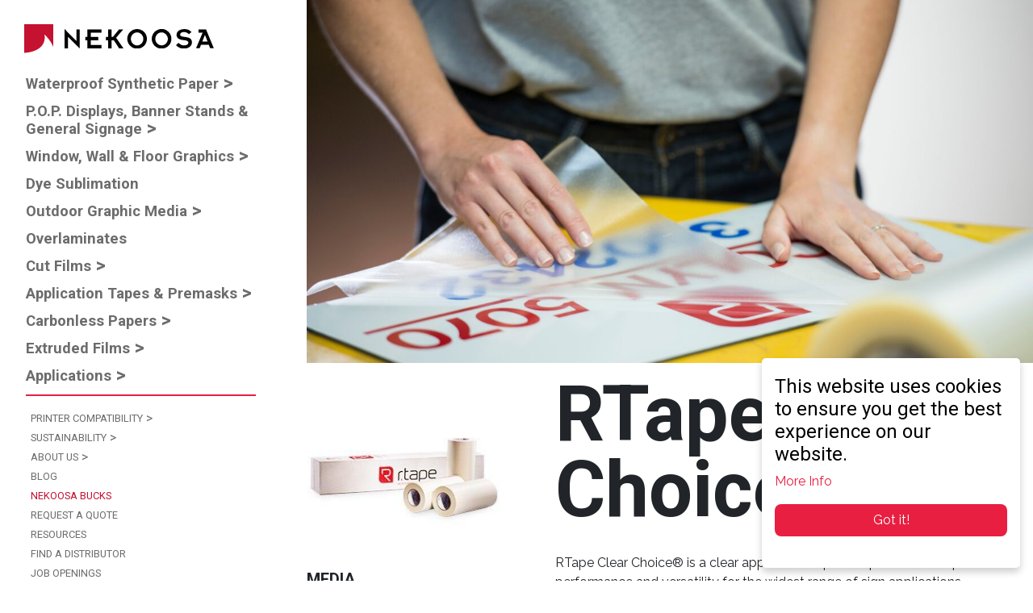

--- FILE ---
content_type: text/html; charset=UTF-8
request_url: https://nekoosa.com/products/clear-choice
body_size: 13488
content:
<!DOCTYPE html>
<html lang="en" dir="ltr" prefix="og: https://ogp.me/ns#">
  <head>
    <meta charset="utf-8" />
<meta name="description" content="The universal clear application tape for maximum versatility and precision in sign applications. Repositionable for easy handling and removal." />
<meta name="keywords" content="application, tape, clear, choice, sign, applications, versatile" />
<link rel="canonical" href="https://nekoosa.com/products/clear-choice" />
<meta property="og:image" content="https://nekoosa.com/sites/default/files/2020-03/ClearChoice_Image%281%29.jpeg" />
<meta name="Generator" content="Drupal 11 (https://www.drupal.org)" />
<meta name="MobileOptimized" content="width" />
<meta name="HandheldFriendly" content="true" />
<meta name="viewport" content="width=device-width, initial-scale=1, shrink-to-fit=no" />
<style>div#sliding-popup, div#sliding-popup .eu-cookie-withdraw-banner, .eu-cookie-withdraw-tab {background: #FFFFFF} div#sliding-popup.eu-cookie-withdraw-wrapper { background: transparent; } #sliding-popup h1, #sliding-popup h2, #sliding-popup h3, #sliding-popup p, #sliding-popup label, #sliding-popup div, .eu-cookie-compliance-more-button, .eu-cookie-compliance-secondary-button, .eu-cookie-withdraw-tab { color: #000000;} .eu-cookie-withdraw-tab { border-color: #000000;}</style>
<meta http-equiv="x-ua-compatible" content="ie=edge" />
<link rel="icon" href="/sites/default/files/favicon.ico" type="image/vnd.microsoft.icon" />

    <title>RTape Clear Choice® Clear Application Tape | Nekoosa</title>
    <link rel="stylesheet" media="all" href="/sites/default/files/css/css_plC7ULaKgxkrGCLHHrAewGFztSSDLLiKQ2NzWaMIfo4.css?delta=0&amp;language=en&amp;theme=nekoosa&amp;include=[base64]" />
<link rel="stylesheet" media="all" href="/sites/default/files/css/css_ROnaeb1pbi4ArglWkZTAwgvQGpExYR0KLZo_k_fWlR4.css?delta=1&amp;language=en&amp;theme=nekoosa&amp;include=[base64]" />
<link rel="stylesheet" media="all" href="//cdn.jsdelivr.net/npm/bootstrap@5.0.2/dist/css/bootstrap.min.css" />
<link rel="stylesheet" media="all" href="/sites/default/files/css/css_0ph0Li_fHUZNEKtGFuTowBDcUBPR1QZiqNfpWKQFcKI.css?delta=3&amp;language=en&amp;theme=nekoosa&amp;include=[base64]" />
<link rel="stylesheet" media="all" href="//fonts.googleapis.com/css?family=Raleway:400,700|Roboto:400,700&amp;display=swap" />

    <script type="application/json" data-drupal-selector="drupal-settings-json">{"path":{"baseUrl":"\/","pathPrefix":"","currentPath":"node\/44","currentPathIsAdmin":false,"isFront":false,"currentLanguage":"en"},"pluralDelimiter":"\u0003","suppressDeprecationErrors":true,"gtag":{"tagId":"","consentMode":false,"otherIds":[],"events":[],"additionalConfigInfo":[]},"ajaxPageState":{"libraries":"[base64]","theme":"nekoosa","theme_token":null},"ajaxTrustedUrl":{"\/search\/content":true},"gtm":{"tagId":null,"settings":{"data_layer":"dataLayer","include_environment":false},"tagIds":["GTM-MVPWBWS"]},"data":{"extlink":{"extTarget":true,"extTargetAppendNewWindowDisplay":true,"extTargetAppendNewWindowLabel":"(opens in a new window)","extTargetNoOverride":true,"extNofollow":true,"extTitleNoOverride":false,"extNoreferrer":false,"extFollowNoOverride":false,"extClass":"0","extLabel":"(link is external)","extImgClass":false,"extSubdomains":true,"extExclude":"","extInclude":"","extCssExclude":"","extCssInclude":"","extCssExplicit":"","extAlert":false,"extAlertText":"This link will take you to an external web site. We are not responsible for their content.","extHideIcons":false,"mailtoClass":"0","telClass":"","mailtoLabel":"(link sends email)","telLabel":"(link is a phone number)","extUseFontAwesome":false,"extIconPlacement":"append","extPreventOrphan":false,"extFaLinkClasses":"fa fa-external-link","extFaMailtoClasses":"fa fa-envelope-o","extAdditionalLinkClasses":"","extAdditionalMailtoClasses":"","extAdditionalTelClasses":"","extFaTelClasses":"fa fa-phone","allowedDomains":[],"extExcludeNoreferrer":""}},"eu_cookie_compliance":{"cookie_policy_version":"1.0.0","popup_enabled":true,"popup_agreed_enabled":false,"popup_hide_agreed":false,"popup_clicking_confirmation":false,"popup_scrolling_confirmation":false,"popup_html_info":"\u003Cdiv aria-labelledby=\u0022popup-text\u0022  class=\u0022eu-cookie-compliance-banner eu-cookie-compliance-banner-info eu-cookie-compliance-banner--opt-in\u0022\u003E\n  \u003Cdiv class=\u0022popup-content info eu-cookie-compliance-content\u0022\u003E\n        \u003Cdiv id=\u0022popup-text\u0022 class=\u0022eu-cookie-compliance-message\u0022 role=\u0022document\u0022\u003E\n      \u003Ch4\u003EThis website uses cookies to ensure you get the best experience on our website.\u0026nbsp;\u003C\/h4\u003E\u003Cp\u003E\u003Ca href=\u0022https:\/\/nekoosa.com\/privacy-statement\u0022\u003EMore Info\u003C\/a\u003E\u003C\/p\u003E\n          \u003C\/div\u003E\n\n    \n    \u003Cdiv id=\u0022popup-buttons\u0022 class=\u0022eu-cookie-compliance-buttons\u0022\u003E\n            \u003Cbutton type=\u0022button\u0022 class=\u0022agree-button eu-cookie-compliance-secondary-button button button--small\u0022\u003EGot it!\u003C\/button\u003E\n              \u003Cbutton type=\u0022button\u0022 class=\u0022decline-button eu-cookie-compliance-default-button button button--small button--primary\u0022\u003ENo, thanks\u003C\/button\u003E\n          \u003C\/div\u003E\n  \u003C\/div\u003E\n\u003C\/div\u003E","use_mobile_message":false,"mobile_popup_html_info":"\u003Cdiv aria-labelledby=\u0022popup-text\u0022  class=\u0022eu-cookie-compliance-banner eu-cookie-compliance-banner-info eu-cookie-compliance-banner--opt-in\u0022\u003E\n  \u003Cdiv class=\u0022popup-content info eu-cookie-compliance-content\u0022\u003E\n        \u003Cdiv id=\u0022popup-text\u0022 class=\u0022eu-cookie-compliance-message\u0022 role=\u0022document\u0022\u003E\n      \n          \u003C\/div\u003E\n\n    \n    \u003Cdiv id=\u0022popup-buttons\u0022 class=\u0022eu-cookie-compliance-buttons\u0022\u003E\n            \u003Cbutton type=\u0022button\u0022 class=\u0022agree-button eu-cookie-compliance-secondary-button button button--small\u0022\u003EGot it!\u003C\/button\u003E\n              \u003Cbutton type=\u0022button\u0022 class=\u0022decline-button eu-cookie-compliance-default-button button button--small button--primary\u0022\u003ENo, thanks\u003C\/button\u003E\n          \u003C\/div\u003E\n  \u003C\/div\u003E\n\u003C\/div\u003E","mobile_breakpoint":768,"popup_html_agreed":false,"popup_use_bare_css":false,"popup_height":"auto","popup_width":"320","popup_delay":1000,"popup_link":"\/privacy-statement","popup_link_new_window":true,"popup_position":false,"fixed_top_position":true,"popup_language":"en","store_consent":false,"better_support_for_screen_readers":false,"cookie_name":"","reload_page":false,"domain":"","domain_all_sites":false,"popup_eu_only":false,"popup_eu_only_js":false,"cookie_lifetime":100,"cookie_session":0,"set_cookie_session_zero_on_disagree":0,"disagree_do_not_show_popup":false,"method":"opt_in","automatic_cookies_removal":true,"allowed_cookies":"","withdraw_markup":"\u003Cbutton type=\u0022button\u0022 class=\u0022eu-cookie-withdraw-tab\u0022\u003EPrivacy settings\u003C\/button\u003E\n\u003Cdiv aria-labelledby=\u0022popup-text\u0022 class=\u0022eu-cookie-withdraw-banner\u0022\u003E\n  \u003Cdiv class=\u0022popup-content info eu-cookie-compliance-content\u0022\u003E\n    \u003Cdiv id=\u0022popup-text\u0022 class=\u0022eu-cookie-compliance-message\u0022 role=\u0022document\u0022\u003E\n      \u003Ch2\u003EWe use cookies on this site to enhance your user experience\u003C\/h2\u003E\u003Cp\u003EYou have given your consent for us to set cookies.\u003C\/p\u003E\n    \u003C\/div\u003E\n    \u003Cdiv id=\u0022popup-buttons\u0022 class=\u0022eu-cookie-compliance-buttons\u0022\u003E\n      \u003Cbutton type=\u0022button\u0022 class=\u0022eu-cookie-withdraw-button  button button--small button--primary\u0022\u003EWithdraw consent\u003C\/button\u003E\n    \u003C\/div\u003E\n  \u003C\/div\u003E\n\u003C\/div\u003E","withdraw_enabled":false,"reload_options":0,"reload_routes_list":"","withdraw_button_on_info_popup":false,"cookie_categories":[],"cookie_categories_details":[],"enable_save_preferences_button":true,"cookie_value_disagreed":"0","cookie_value_agreed_show_thank_you":"1","cookie_value_agreed":"2","containing_element":"body","settings_tab_enabled":false,"olivero_primary_button_classes":" button button--small button--primary","olivero_secondary_button_classes":" button button--small","close_button_action":"close_banner","open_by_default":true,"modules_allow_popup":true,"hide_the_banner":false,"geoip_match":true,"unverified_scripts":[]},"user":{"uid":0,"permissionsHash":"73748447016c6cef904597871b91a62f954922fa1e3123452e57932a77cacc8e"}}</script>
<script src="/sites/default/files/js/js_DTb6XCJXEVmm3Pj_bA07h3iB4J58X74CGcrj9XvtwnI.js?scope=header&amp;delta=0&amp;language=en&amp;theme=nekoosa&amp;include=eJxtjEEOgCAMBD-E8iRSoWkqhRKBBH8vBw9qvOxk5rDYnVeNjBOpCEP2aPEnGhxNOEcbjl5A1lsNqZKga0CW5nx9hR3GOyaTMapWsCQc8GG6gSy1nfOYLhUbO5U"></script>
<script src="/modules/contrib/google_tag/js/gtag.js?t9l1ns"></script>
<script src="/modules/contrib/google_tag/js/gtm.js?t9l1ns"></script>

  </head>
  <body class="layout-no-sidebars page-node-44 path-node node--type-product">
    <a href="#main-content" class="visually-hidden focusable skip-link">
      Skip to main content
    </a>
    <noscript><iframe src="https://www.googletagmanager.com/ns.html?id=GTM-MVPWBWS"
                  height="0" width="0" style="display:none;visibility:hidden"></iframe></noscript>

      <div class="dialog-off-canvas-main-canvas" data-off-canvas-main-canvas>
    
<div class="grid_wrapper">
    <div class="nekoosa_nav_wrapper">
        <div class="nav_desktop_logo">
        <a href="/" target="_self">
            <img class="nekoosa_icon" src="/themes/custom/nekoosa/images/nekoosaicon.svg" alt="Nekoosa Logo"/>
            <img class="nekoosa_logo"
                 src="/themes/custom/nekoosa/images/nekoosa.svg" alt="Nekoosa"/>
        </a>
        </div>
        <div class="navbar navbar-dark bg-transparent navbar-expand-lg" id="navbar-main">
            
                            <div class="mobile_nav_top">
                    <button class="navbar-toggler custom-toggler " type="button" data-bs-toggle="collapse"
                            data-bs-target="#CollapsingNavbar" aria-controls="CollapsingNavbar" aria-expanded="false"
                            aria-label="Toggle navigation"><span class="navbar-toggler-icon"></span>
                    </button>
                    <div class="d-inline-block d-lg-none">
                        <a href="/" target="_self">
                            <img class="nekoosa_icon" src="/themes/custom/nekoosa/images/nekoosaicon.svg" alt="Nekoosa Logo"/>
                            <img class="nekoosa_logo_navbar" src="/themes/custom/nekoosa/images/nekoosa.svg" alt="Nekoosa"/>
                        </a>
                    </div>
                </div>
                <div class="collapse navbar-collapse" id="CollapsingNavbar">
                      <div class="nav-top-closer d-lg-none"><span class="nav-top-closer_close">X</span><img class="nekoosa_icon" src="/themes/custom/nekoosa/images/nekoosaicon-white.svg" alt="Nekoosa Logo"/><img class="nekoosa_logo_navbar" src="/themes/custom/nekoosa/images/nekoosa-white.svg" /></div>
<nav role="navigation" aria-labelledby="block-nekoosa-main-menu-menu" id="block-nekoosa-main-menu" class="block block-menu navigation menu--main">
            
  <h2 class="sr-only" id="block-nekoosa-main-menu-menu">Main navigation</h2>
  
        
              <ul id="block-nekoosa-main-menu" class="clearfix nav navbar-nav">
                            
      <li class="nav-item menu-item--expanded dropright">
        
                            <button title="Waterproof Synthetic Paper" class="nav-link dropdown-toggle primaryItem" data-bs-toggle="dropdown" data-parent="Waterproof|Synthetic|Paper" aria-expanded="false" aria-haspopup="true" type="button">Waterproof Synthetic Paper</button>
                        <ul class="dropdown-menu">
        <li class="desktop-dropdown-logo">
          <a class="desktop-dropdown-logo__link" href="/" target="_self">
            <img class="nekoosa_icon" src="/themes/custom/nekoosa/images/nekoosaicon.svg" alt="Nekoosa Logo"/>
            <img class="nekoosa_logo_navbar" src="/themes/custom/nekoosa/images/nekoosa.svg" alt="Nekoosa"/>
          </a>
          <div class="desktop-dropdown-toggle"><button class="close-dropdown" aria-label="Close"><span class="fas fa-times"></span></button></div>
        </li>
                  <li class="nav-parent-item" >Waterproof Synthetic Paper</li>
                                    
      <li class="dropdown-item">
        
                            <a href="/applications/waterproof-paper" data-parent="Waterproof|Synthetic|Paper" data-drupal-link-system-path="node/2237">View All</a>
              </li>
                      
      <li class="dropdown-item">
        
                            <a href="/products/synaps-om" title="SYNAPS OM" data-parent="Waterproof|Synthetic|Paper" data-drupal-link-system-path="node/47">SYNAPS OM</a>
              </li>
                      
      <li class="dropdown-item">
        
                            <a href="https://nekoosa.com/products/synaps-om-wide-format" data-parent="Waterproof|Synthetic|Paper">SYNAPS OM Wide Format</a>
              </li>
                      
      <li class="dropdown-item">
        
                            <a href="/products/synaps-xm" data-parent="Waterproof|Synthetic|Paper" data-drupal-link-system-path="node/18">SYNAPS XM</a>
              </li>
                      
      <li class="dropdown-item">
        
                            <a href="/products/pp-synthetic" data-parent="Waterproof|Synthetic|Paper" data-drupal-link-system-path="node/2208">PP Synthetic</a>
              </li>
              </ul>
  
              </li>
                      
      <li class="nav-item menu-item--expanded dropright">
        
                            <button title="P.O.P. Displays, Banner Stands &amp; General Signage" class="nav-link dropdown-toggle primaryItem" data-bs-toggle="dropdown" data-parent="P.O.P.|Displays,|Banner|Stands|&amp;|General|Signage" aria-expanded="false" aria-haspopup="true" type="button">P.O.P. Displays, Banner Stands &amp; General Signage</button>
                        <ul class="dropdown-menu">
        <li class="desktop-dropdown-logo">
          <a class="desktop-dropdown-logo__link" href="/" target="_self">
            <img class="nekoosa_icon" src="/themes/custom/nekoosa/images/nekoosaicon.svg" alt="Nekoosa Logo"/>
            <img class="nekoosa_logo_navbar" src="/themes/custom/nekoosa/images/nekoosa.svg" alt="Nekoosa"/>
          </a>
          <div class="desktop-dropdown-toggle"><button class="close-dropdown" aria-label="Close"><span class="fas fa-times"></span></button></div>
        </li>
                  <li class="nav-parent-item" >P.O.P. Displays, Banner Stands &amp; General Signage</li>
                                    
      <li class="dropdown-item">
        
                            <a href="/products/synaps-om" title="SYNAPS OM" data-parent="P.O.P.|Displays,|Banner|Stands|&amp;|General|Signage" data-drupal-link-system-path="node/47">SYNAPS OM</a>
              </li>
                      
      <li class="dropdown-item">
        
                            <a href="/products/clingz" title="ClingZ" data-parent="P.O.P.|Displays,|Banner|Stands|&amp;|General|Signage" data-drupal-link-system-path="node/53">ClingZ®</a>
              </li>
                      
      <li class="dropdown-item">
        
                            <a href="/products/trifecta" title="Trifecta®" data-parent="P.O.P.|Displays,|Banner|Stands|&amp;|General|Signage" data-drupal-link-system-path="node/1973">Trifecta®</a>
              </li>
                      
      <li class="dropdown-item">
        
                            <a href="/products/vinylefx" title="VinylEfx®" data-parent="P.O.P.|Displays,|Banner|Stands|&amp;|General|Signage" data-drupal-link-system-path="node/22">VinylEfx®</a>
              </li>
                      
      <li class="dropdown-item">
        
                            <a href="/products/premium-vinyl" title="Premium Vinyl" data-parent="P.O.P.|Displays,|Banner|Stands|&amp;|General|Signage" data-drupal-link-system-path="node/72">Premium Vinyl</a>
              </li>
                      
      <li class="dropdown-item">
        
                            <a href="/products/classic-vinyl" title="Classic Vinyl" data-parent="P.O.P.|Displays,|Banner|Stands|&amp;|General|Signage" data-drupal-link-system-path="node/71">Classic Vinyl</a>
              </li>
                      
      <li class="dropdown-item">
        
                            <a href="/products/polyefx" title="PolyEfx" data-parent="P.O.P.|Displays,|Banner|Stands|&amp;|General|Signage" data-drupal-link-system-path="node/2157">PolyEfx®</a>
              </li>
                      
      <li class="dropdown-item">
        
                            <a href="/products/nekoosa-cv300-series" title="Nekoosa CV300 Series™" data-parent="P.O.P.|Displays,|Banner|Stands|&amp;|General|Signage" data-drupal-link-system-path="node/48">Nekoosa CV300 Series®</a>
              </li>
              </ul>
  
              </li>
                      
      <li class="nav-item menu-item--expanded dropright">
        
                            <button title="Window, Wall &amp; Floor Graphics" class="nav-link dropdown-toggle primaryItem" data-bs-toggle="dropdown" data-parent="Window,|Wall|&amp;|Floor|Graphics" aria-expanded="false" aria-haspopup="true" type="button">Window, Wall &amp; Floor Graphics</button>
                        <ul class="dropdown-menu">
        <li class="desktop-dropdown-logo">
          <a class="desktop-dropdown-logo__link" href="/" target="_self">
            <img class="nekoosa_icon" src="/themes/custom/nekoosa/images/nekoosaicon.svg" alt="Nekoosa Logo"/>
            <img class="nekoosa_logo_navbar" src="/themes/custom/nekoosa/images/nekoosa.svg" alt="Nekoosa"/>
          </a>
          <div class="desktop-dropdown-toggle"><button class="close-dropdown" aria-label="Close"><span class="fas fa-times"></span></button></div>
        </li>
                  <li class="nav-parent-item" >Window, Wall &amp; Floor Graphics</li>
                                    
      <li class="dropdown-item">
        
                            <a href="/product-type/wide-grand-format-rolls" title="Wide Format" data-parent="Window,|Wall|&amp;|Floor|Graphics" data-drupal-link-system-path="node/2220">View All</a>
              </li>
                      
      <li class="dropdown-item">
        
                            <a href="/products/clingz" title="ClingZ" data-parent="Window,|Wall|&amp;|Floor|Graphics" data-drupal-link-system-path="node/53">ClingZ®</a>
              </li>
                      
      <li class="dropdown-item">
        
                            <a href="/products/ztac" title="Ztac" data-parent="Window,|Wall|&amp;|Floor|Graphics" data-drupal-link-system-path="node/52">Ztac™️</a>
              </li>
                      
      <li class="dropdown-item">
        
                            <a href="/products/sign-ad" title="Sign-Ad" data-parent="Window,|Wall|&amp;|Floor|Graphics" data-drupal-link-system-path="node/19">Sign-Ad®</a>
              </li>
                      
      <li class="dropdown-item">
        
                            <a href="/products/hi-stat" title="Hi-Stat" data-parent="Window,|Wall|&amp;|Floor|Graphics" data-drupal-link-system-path="node/20">Hi-Stat®</a>
              </li>
                      
      <li class="dropdown-item">
        
                            <a href="/products/trifecta" title="Trifecta" data-parent="Window,|Wall|&amp;|Floor|Graphics" data-drupal-link-system-path="node/1973">Trifecta®</a>
              </li>
                      
      <li class="dropdown-item">
        
                            <a href="/products/vinylefx" title="VinylEfx" data-parent="Window,|Wall|&amp;|Floor|Graphics" data-drupal-link-system-path="node/22">VinylEfx®</a>
              </li>
                      
      <li class="dropdown-item">
        
                            <a href="/products/nekoosa-cv300-series" title="Nekoosa CV300 Series™" data-parent="Window,|Wall|&amp;|Floor|Graphics" data-drupal-link-system-path="node/48">Nekoosa CV300 Series®</a>
              </li>
                      
      <li class="dropdown-item">
        
                            <a href="/products/overlaminate-films" title="Overlaminates" data-parent="Window,|Wall|&amp;|Floor|Graphics" data-drupal-link-system-path="node/28">Overlaminates</a>
              </li>
                      
      <li class="dropdown-item">
        
                            <a href="/products/mounting-films" title="Mounting Films" data-parent="Window,|Wall|&amp;|Floor|Graphics" data-drupal-link-system-path="node/26">Mounting Films</a>
              </li>
                      
      <li class="dropdown-item">
        
                            <a href="/products/barrier-film" title="Barrier Film" data-parent="Window,|Wall|&amp;|Floor|Graphics" data-drupal-link-system-path="node/27">Barrier Film</a>
              </li>
                      
      <li class="dropdown-item">
        
                            <a href="/products/wall-graphics" title="Wall Graphics" data-parent="Window,|Wall|&amp;|Floor|Graphics" data-drupal-link-system-path="node/21">Wall Graphics®</a>
              </li>
                      
      <li class="dropdown-item">
        
                            <a href="/products/walk-on-graphics" title="Walk-On Graphics" data-parent="Window,|Wall|&amp;|Floor|Graphics" data-drupal-link-system-path="node/49">Walk-On Graphics®</a>
              </li>
              </ul>
  
              </li>
                      
      <li class="nav-item">
        
                            <a href="/products/nekoosa-dye-sublimation-transfer-paper" title="Dye Sublimation" class="nav-link primaryItem" data-parent="Dye|Sublimation" data-drupal-link-system-path="node/2182">Dye Sublimation</a>
              </li>
                      
      <li class="nav-item menu-item--expanded dropright">
        
                            <button title="Outdoor Graphic Media" class="nav-link dropdown-toggle primaryItem" data-bs-toggle="dropdown" data-parent="Outdoor|Graphic|Media" aria-expanded="false" aria-haspopup="true" type="button">Outdoor Graphic Media</button>
                        <ul class="dropdown-menu">
        <li class="desktop-dropdown-logo">
          <a class="desktop-dropdown-logo__link" href="/" target="_self">
            <img class="nekoosa_icon" src="/themes/custom/nekoosa/images/nekoosaicon.svg" alt="Nekoosa Logo"/>
            <img class="nekoosa_logo_navbar" src="/themes/custom/nekoosa/images/nekoosa.svg" alt="Nekoosa"/>
          </a>
          <div class="desktop-dropdown-toggle"><button class="close-dropdown" aria-label="Close"><span class="fas fa-times"></span></button></div>
        </li>
                  <li class="nav-parent-item" >Outdoor Graphic Media</li>
                                    
      <li class="dropdown-item">
        
                            <a href="/applications/outdoor-graphic-media" data-parent="Outdoor|Graphic|Media" data-drupal-link-system-path="node/2196">View All</a>
              </li>
                      
      <li class="dropdown-item">
        
                            <a href="/products/nextbond" title="NextBond®" data-parent="Outdoor|Graphic|Media" data-drupal-link-system-path="node/2214">NextBond® Durable Print Media</a>
              </li>
                      
      <li class="dropdown-item">
        
                            <a href="/products/synaps-om" title="SYNAPS OM" data-parent="Outdoor|Graphic|Media" data-drupal-link-system-path="node/47">SYNAPS OM</a>
              </li>
                      
      <li class="dropdown-item">
        
                            <a href="/products/synaps-xm" title="SYNAPS XM" data-parent="Outdoor|Graphic|Media" data-drupal-link-system-path="node/18">SYNAPS XM</a>
              </li>
                      
      <li class="dropdown-item">
        
                            <a href="/products/vinylefx" title="VinylEfx®" data-parent="Outdoor|Graphic|Media" data-drupal-link-system-path="node/22">VinylEfx®</a>
              </li>
                      
      <li class="dropdown-item">
        
                            <a href="/products/nekoosa-cv300-series" title="Nekoosa CV300 Series™" data-parent="Outdoor|Graphic|Media" data-drupal-link-system-path="node/48">Nekoosa CV300 Series®</a>
              </li>
              </ul>
  
              </li>
                      
      <li class="nav-item">
        
                            <a href="/products/overlaminate-films" title="Overlaminates" class="nav-link primaryItem" data-parent="Overlaminates" data-drupal-link-system-path="node/28">Overlaminates</a>
              </li>
                      
      <li class="nav-item menu-item--expanded dropright">
        
                            <button title="Cut Films" class="nav-link dropdown-toggle primaryItem" data-bs-toggle="dropdown" data-parent="Cut|Films" aria-expanded="false" aria-haspopup="true" type="button">Cut Films</button>
                        <ul class="dropdown-menu">
        <li class="desktop-dropdown-logo">
          <a class="desktop-dropdown-logo__link" href="/" target="_self">
            <img class="nekoosa_icon" src="/themes/custom/nekoosa/images/nekoosaicon.svg" alt="Nekoosa Logo"/>
            <img class="nekoosa_logo_navbar" src="/themes/custom/nekoosa/images/nekoosa.svg" alt="Nekoosa"/>
          </a>
          <div class="desktop-dropdown-toggle"><button class="close-dropdown" aria-label="Close"><span class="fas fa-times"></span></button></div>
        </li>
                  <li class="nav-parent-item" >Cut Films</li>
                                    
      <li class="dropdown-item">
        
                            <a href="/product-type/cut-films" title="Cut Films Overview" data-parent="Cut|Films" data-drupal-link-system-path="node/2219">View All</a>
              </li>
                      
      <li class="dropdown-item">
        
                            <a href="/products/vinylefx" title="VinylEfx®" data-parent="Cut|Films" data-drupal-link-system-path="node/22">VinylEfx®</a>
              </li>
                      
      <li class="dropdown-item">
        
                            <a href="/products/nekoosa-cv300-series" title="Nekoosa CV300 Series® Cut Lettering Sign Vinyl" data-parent="Cut|Films" data-drupal-link-system-path="node/48">Nekoosa CV300 Series®</a>
              </li>
                      
      <li class="dropdown-item">
        
                            <a href="/products/polyefx" title="PolyEfx®" data-parent="Cut|Films" data-drupal-link-system-path="node/2157">PolyEfx®</a>
              </li>
              </ul>
  
              </li>
                      
      <li class="nav-item menu-item--expanded active dropright">
        
                            <button title="Application Tapes &amp; Premasks" class="nav-link active dropdown-toggle primaryItem" data-bs-toggle="dropdown" data-parent="Application|Tapes|&amp;|Premasks" aria-expanded="false" aria-haspopup="true" type="button">Application Tapes &amp; Premasks</button>
                        <ul class="dropdown-menu">
        <li class="desktop-dropdown-logo">
          <a class="desktop-dropdown-logo__link" href="/" target="_self">
            <img class="nekoosa_icon" src="/themes/custom/nekoosa/images/nekoosaicon.svg" alt="Nekoosa Logo"/>
            <img class="nekoosa_logo_navbar" src="/themes/custom/nekoosa/images/nekoosa.svg" alt="Nekoosa"/>
          </a>
          <div class="desktop-dropdown-toggle"><button class="close-dropdown" aria-label="Close"><span class="fas fa-times"></span></button></div>
        </li>
                  <li class="nav-parent-item" >Application Tapes &amp; Premasks</li>
                                    
      <li class="dropdown-item">
        
                            <a href="/product-type/application-tapes-premasks" data-parent="Application|Tapes|&amp;|Premasks" data-drupal-link-system-path="node/2222">View All</a>
              </li>
                      
      <li class="dropdown-item">
        
                            <a href="/products/aplitape" title="RTape ApliTape™" data-parent="Application|Tapes|&amp;|Premasks" data-drupal-link-system-path="node/45">RTape ApliTape™</a>
              </li>
                      
      <li class="dropdown-item active">
        
                            <a href="/products/clear-choice" title="RTape Clear Choice®" class="active is-active" data-parent="Application|Tapes|&amp;|Premasks" data-drupal-link-system-path="node/44" aria-current="page">RTape Clear Choice®</a>
              </li>
                      
      <li class="dropdown-item">
        
                            <a href="/products/conform-series-rla" title="RTape Conform®" data-parent="Application|Tapes|&amp;|Premasks" data-drupal-link-system-path="node/46">RTape Conform®</a>
              </li>
                      
      <li class="dropdown-item">
        
                            <a href="/products/rtape-blue-block-outtm" title="RTape Blue Block Out" data-parent="Application|Tapes|&amp;|Premasks" data-drupal-link-system-path="node/89">RTape Blue Block Out</a>
              </li>
                      
      <li class="dropdown-item">
        
                            <a href="/products/rtape-pallet-protektm" title="RTape Pallet Protek" data-parent="Application|Tapes|&amp;|Premasks" data-drupal-link-system-path="node/90">RTape Pallet Protek</a>
              </li>
                      
      <li class="dropdown-item">
        
                            <a href="/products/rtape-hotmaskr" title="RTape HotMask" data-parent="Application|Tapes|&amp;|Premasks" data-drupal-link-system-path="node/92">RTape HotMask</a>
              </li>
                      
      <li class="dropdown-item">
        
                            <a href="/products/perfectear" title="Nekoosa PerfecTear™" data-parent="Application|Tapes|&amp;|Premasks" data-drupal-link-system-path="node/42">Nekoosa PerfecTear™</a>
              </li>
                      
      <li class="dropdown-item">
        
                            <a href="/products/rtape-premask-and-prespacing-tapes" title="RTape Premask and Prespacing Tapes" data-parent="Application|Tapes|&amp;|Premasks" data-drupal-link-system-path="node/43">RTape Premask and Prespacing Tapes</a>
              </li>
              </ul>
  
              </li>
                      
      <li class="nav-item menu-item--expanded dropright">
        
                            <button title="Carbonless Papers" class="nav-link dropdown-toggle primaryItem" data-bs-toggle="dropdown" data-parent="Carbonless|Papers" aria-expanded="false" aria-haspopup="true" type="button">Carbonless Papers</button>
                        <ul class="dropdown-menu">
        <li class="desktop-dropdown-logo">
          <a class="desktop-dropdown-logo__link" href="/" target="_self">
            <img class="nekoosa_icon" src="/themes/custom/nekoosa/images/nekoosaicon.svg" alt="Nekoosa Logo"/>
            <img class="nekoosa_logo_navbar" src="/themes/custom/nekoosa/images/nekoosa.svg" alt="Nekoosa"/>
          </a>
          <div class="desktop-dropdown-toggle"><button class="close-dropdown" aria-label="Close"><span class="fas fa-times"></span></button></div>
        </li>
                  <li class="nav-parent-item" >Carbonless Papers</li>
                                    
      <li class="dropdown-item">
        
                            <a href="/product-type/carbonless-paper" title="Carbonless Papers Overview" data-parent="Carbonless|Papers" data-drupal-link-system-path="node/2223">View All</a>
              </li>
                      
      <li class="dropdown-item">
        
                            <a href="/products/digital-carbonless-paper" title="Nekoosa Digital Carbonless" data-parent="Carbonless|Papers" data-drupal-link-system-path="node/25">Nekoosa Digital Carbonless</a>
              </li>
                      
      <li class="dropdown-item">
        
                            <a href="/products/u20-carbonless" title="Nekoosa U20® Carbonless" data-parent="Carbonless|Papers" data-drupal-link-system-path="node/14">Nekoosa U20® Carbonless</a>
              </li>
                      
      <li class="dropdown-item">
        
                            <a href="/products/universal-carbonless" title="Nekoosa Universal Carbonless" data-parent="Carbonless|Papers" data-drupal-link-system-path="node/41">Nekoosa Universal Carbonless</a>
              </li>
                      
      <li class="dropdown-item">
        
                            <a href="https://nekoosa.com/products/nekoosa-lightweight-carbonless-rolls" data-parent="Carbonless|Papers">Nekoosa Lightweight Carbonless Rolls</a>
              </li>
                      
      <li class="dropdown-item">
        
                            <a href="/products/ncr-paper-superior-carbonless" title="NCR PAPER* Superior" data-parent="Carbonless|Papers" data-drupal-link-system-path="node/1985">NCR PAPER* Superior</a>
              </li>
                      
      <li class="dropdown-item">
        
                            <a href="/products/ncr-paper-xeroformr-ii-carbonless" title="NCR PAPER* Xero/Form® II" data-parent="Carbonless|Papers" data-drupal-link-system-path="node/1986">NCR PAPER* Xero/Form® II</a>
              </li>
                      
      <li class="dropdown-item">
        
                            <a href="/products/indentifier-inkless-biometric-identification-system" title="Identifier™" data-parent="Carbonless|Papers" data-drupal-link-system-path="node/29">Identifier™</a>
              </li>
              </ul>
  
              </li>
                      
      <li class="nav-item menu-item--expanded dropright">
        
                            <button title="Extruded Films" class="nav-link dropdown-toggle primaryItem" data-bs-toggle="dropdown" data-parent="Extruded|Films" aria-expanded="false" aria-haspopup="true" type="button">Extruded Films</button>
                        <ul class="dropdown-menu">
        <li class="desktop-dropdown-logo">
          <a class="desktop-dropdown-logo__link" href="/" target="_self">
            <img class="nekoosa_icon" src="/themes/custom/nekoosa/images/nekoosaicon.svg" alt="Nekoosa Logo"/>
            <img class="nekoosa_logo_navbar" src="/themes/custom/nekoosa/images/nekoosa.svg" alt="Nekoosa"/>
          </a>
          <div class="desktop-dropdown-toggle"><button class="close-dropdown" aria-label="Close"><span class="fas fa-times"></span></button></div>
        </li>
                  <li class="nav-parent-item" >Extruded Films</li>
                                    
      <li class="dropdown-item">
        
                            <a href="/product-type/extruded-films" title="Extruded Films Overview" data-parent="Extruded|Films" data-drupal-link-system-path="node/2218">View All</a>
              </li>
                      
      <li class="dropdown-item">
        
                            <a href="/products/claricap" title="ClariCap®" data-parent="Extruded|Films" data-drupal-link-system-path="node/39">ClariCap®</a>
              </li>
                      
      <li class="dropdown-item">
        
                            <a href="/products/clariguardtm-security-films" title="ClariGuard®" data-parent="Extruded|Films" data-drupal-link-system-path="node/40">ClariGuard®</a>
              </li>
                      
      <li class="dropdown-item">
        
                            <a href="/products/clariguardtm-security-films" title="Security Films" data-parent="Extruded|Films" data-drupal-link-system-path="node/40">Security Films</a>
              </li>
                      
      <li class="dropdown-item">
        
                            <a href="/products/claricaptm-petg-capping-film" title="ClariCap™ PETg" data-parent="Extruded|Films" data-drupal-link-system-path="node/37">PETg</a>
              </li>
                      
      <li class="dropdown-item">
        
                            <a href="/products/polycarbonate-films" title="Polycarbonate" data-parent="Extruded|Films" data-drupal-link-system-path="node/36">Polycarbonate</a>
              </li>
              </ul>
  
              </li>
                      
      <li class="nav-item menu-item--expanded dropright">
        
                            <button class="nav-link dropdown-toggle primaryItem menuDivider menuBorder" data-bs-toggle="dropdown" data-parent="Applications" aria-expanded="false" aria-haspopup="true" type="button">Applications</button>
                        <ul class="dropdown-menu">
        <li class="desktop-dropdown-logo">
          <a class="desktop-dropdown-logo__link" href="/" target="_self">
            <img class="nekoosa_icon" src="/themes/custom/nekoosa/images/nekoosaicon.svg" alt="Nekoosa Logo"/>
            <img class="nekoosa_logo_navbar" src="/themes/custom/nekoosa/images/nekoosa.svg" alt="Nekoosa"/>
          </a>
          <div class="desktop-dropdown-toggle"><button class="close-dropdown" aria-label="Close"><span class="fas fa-times"></span></button></div>
        </li>
                  <li class="nav-parent-item" >Applications</li>
                                    
      <li class="dropdown-item">
        
                            <a href="/applications/pop-displays-banner-stands-general-signage" title="P.O.P. Displays, Banner Stands &amp; General Signage" data-parent="Applications" data-drupal-link-system-path="node/2231">P.O.P. Displays, Banner Stands &amp; General Signage</a>
              </li>
                      
      <li class="dropdown-item">
        
                            <a href="/applications/sustainability" data-parent="Applications" data-drupal-link-system-path="node/2163">Sustainability</a>
              </li>
                      
      <li class="dropdown-item">
        
                            <a href="/applications/print-media-window-graphics" title="Window Graphics" data-parent="Applications" data-drupal-link-system-path="node/2232">Window Graphics</a>
              </li>
                      
      <li class="dropdown-item">
        
                            <a href="/applications/wall-graphics" title="Wall Graphics" data-parent="Applications" data-drupal-link-system-path="node/2233">Wall Graphics</a>
              </li>
                      
      <li class="dropdown-item">
        
                            <a href="/applications/print-media-floor-graphics" title="Floor Graphics" data-parent="Applications" data-drupal-link-system-path="node/2234">Floor Graphics</a>
              </li>
                      
      <li class="dropdown-item">
        
                            <a href="/applications/print-media-transit-and-fleet-graphics" title="Transit &amp; Fleet Graphics" data-parent="Applications" data-drupal-link-system-path="node/2235">Transit &amp; Fleet Graphics</a>
              </li>
                      
      <li class="dropdown-item">
        
                            <a href="/applications/print-media-decals" title="Decals" data-parent="Applications" data-drupal-link-system-path="node/2236">Decals</a>
              </li>
                      
      <li class="dropdown-item">
        
                            <a href="/applications/waterproof-paper" title="Waterproof Synthetic Paper" data-parent="Applications" data-drupal-link-system-path="node/2237">Waterproof Synthetic Paper</a>
              </li>
                      
      <li class="dropdown-item">
        
                            <a href="/applications/pressure-sensitive-films" title="Pressure Sensitive Films" data-parent="Applications" data-drupal-link-system-path="node/2238">Pressure Sensitive Films</a>
              </li>
                      
      <li class="dropdown-item">
        
                            <a href="/applications/paper-multipart-forms" title="Multipart Forms" data-parent="Applications" data-drupal-link-system-path="node/2239">Multipart Forms</a>
              </li>
                      
      <li class="dropdown-item">
        
                            <a href="/applications/print-media-brochures-and-flyers" title="Brochures &amp; Flyers" data-parent="Applications" data-drupal-link-system-path="node/2240">Brochures &amp; Flyers</a>
              </li>
                      
      <li class="dropdown-item">
        
                            <a href="/applications/print-media-soft-signage" title="Soft Signage" data-parent="Applications" data-drupal-link-system-path="node/2241">Soft Signage</a>
              </li>
                      
      <li class="dropdown-item">
        
                            <a href="/applications/indoor-graphic-media" title="Indoor Graphic Media" data-parent="Applications" data-drupal-link-system-path="node/2197">Indoor Graphic Media</a>
              </li>
                      
      <li class="dropdown-item">
        
                            <a href="/applications/outdoor-graphic-media" title="Outdoor Graphic Media" data-parent="Applications" data-drupal-link-system-path="node/2196">Outdoor Graphic Media</a>
              </li>
              </ul>
  
              </li>
                      
      <li class="nav-item menu-item--expanded dropright">
        
                            <button title="Printer Compatibility" class="nav-link dropdown-toggle secondaryItem" data-bs-toggle="dropdown" data-parent="Printer|Compatibility" aria-expanded="false" aria-haspopup="true" type="button">Printer Compatibility</button>
                        <ul class="dropdown-menu">
        <li class="desktop-dropdown-logo">
          <a class="desktop-dropdown-logo__link" href="/" target="_self">
            <img class="nekoosa_icon" src="/themes/custom/nekoosa/images/nekoosaicon.svg" alt="Nekoosa Logo"/>
            <img class="nekoosa_logo_navbar" src="/themes/custom/nekoosa/images/nekoosa.svg" alt="Nekoosa"/>
          </a>
          <div class="desktop-dropdown-toggle"><button class="close-dropdown" aria-label="Close"><span class="fas fa-times"></span></button></div>
        </li>
                  <li class="nav-parent-item" >Printer Compatibility</li>
                                    
      <li class="dropdown-item">
        
                            <a href="/printer-compatibility" title="Printer Compatibility Overview" data-parent="Printer|Compatibility" data-drupal-link-system-path="node/80">View All</a>
              </li>
                      
      <li class="dropdown-item">
        
                            <a href="/printer-compatibility/latex" title="Latex" data-parent="Printer|Compatibility" data-drupal-link-system-path="node/2070">Latex</a>
              </li>
                      
      <li class="dropdown-item">
        
                            <a href="/printer-compatibility/eco-solventsolvent" title="Eco-solvent/Solvent" data-parent="Printer|Compatibility" data-drupal-link-system-path="node/2071">Eco-solvent/Solvent</a>
              </li>
                      
      <li class="dropdown-item">
        
                            <a href="/printer-compatibility/uv-wide-format" title="UV Wide Format" data-parent="Printer|Compatibility" data-drupal-link-system-path="node/2072">UV Wide Format</a>
              </li>
                      
      <li class="dropdown-item">
        
                            <a href="/printer-compatibility/offset" title="Offset" data-parent="Printer|Compatibility" data-drupal-link-system-path="node/2073">Offset</a>
              </li>
                      
      <li class="dropdown-item">
        
                            <a href="/printer-compatibility/hp-indigo" title="HP Indigo" data-parent="Printer|Compatibility" data-drupal-link-system-path="node/2074">HP Indigo</a>
              </li>
                      
      <li class="dropdown-item">
        
                            <a href="/printer-compatibility/digital-dry-tonerlaser" title="Digital Dry Toner/Laser" data-parent="Printer|Compatibility" data-drupal-link-system-path="node/2075">Digital Dry Toner/Laser</a>
              </li>
                      
      <li class="dropdown-item">
        
                            <a href="/printer-compatibility/dye-sublimation" title="Dye Sublimation" data-parent="Printer|Compatibility" data-drupal-link-system-path="node/2186">Dye Sublimation</a>
              </li>
                      
      <li class="dropdown-item">
        
                            <a href="/printer-compatibility/screen" title="Screen" data-parent="Printer|Compatibility" data-drupal-link-system-path="node/2076">Screen</a>
              </li>
              </ul>
  
              </li>
                      
      <li class="nav-item menu-item--expanded dropright">
        
                            <button title="Sustainability" class="nav-link dropdown-toggle secondaryItem" data-bs-toggle="dropdown" data-parent="Sustainability" aria-expanded="false" aria-haspopup="true" type="button">Sustainability</button>
                        <ul class="dropdown-menu">
        <li class="desktop-dropdown-logo">
          <a class="desktop-dropdown-logo__link" href="/" target="_self">
            <img class="nekoosa_icon" src="/themes/custom/nekoosa/images/nekoosaicon.svg" alt="Nekoosa Logo"/>
            <img class="nekoosa_logo_navbar" src="/themes/custom/nekoosa/images/nekoosa.svg" alt="Nekoosa"/>
          </a>
          <div class="desktop-dropdown-toggle"><button class="close-dropdown" aria-label="Close"><span class="fas fa-times"></span></button></div>
        </li>
                  <li class="nav-parent-item" >Sustainability</li>
                                    
      <li class="dropdown-item">
        
                            <a href="/products/nextbond" title="NextBond™" data-parent="Sustainability" data-drupal-link-system-path="node/2214">NextBond®</a>
              </li>
                      
      <li class="dropdown-item">
        
                            <a href="/sustainability/nekoosa-promise" title="Nekoosa Promise®" data-parent="Sustainability" data-drupal-link-system-path="node/2160">Nekoosa Promise®</a>
              </li>
                      
      <li class="dropdown-item">
        
                            <a href="/corporate-sustainability" title="Corporate Sustainability &amp; Stewardship" data-parent="Sustainability" data-drupal-link-system-path="node/79">Corporate Sustainability &amp; Stewardship</a>
              </li>
                      
      <li class="dropdown-item">
        
                            <a href="https://www.nekoosa.eu/natural-choice" data-parent="Sustainability">Nekoosa Natural Choice</a>
              </li>
              </ul>
  
              </li>
                      
      <li class="nav-item menu-item--expanded dropright">
        
                            <button title="About Us" class="nav-link dropdown-toggle secondaryItem" data-bs-toggle="dropdown" data-parent="About|Us" aria-expanded="false" aria-haspopup="true" type="button">About Us</button>
                        <ul class="dropdown-menu">
        <li class="desktop-dropdown-logo">
          <a class="desktop-dropdown-logo__link" href="/" target="_self">
            <img class="nekoosa_icon" src="/themes/custom/nekoosa/images/nekoosaicon.svg" alt="Nekoosa Logo"/>
            <img class="nekoosa_logo_navbar" src="/themes/custom/nekoosa/images/nekoosa.svg" alt="Nekoosa"/>
          </a>
          <div class="desktop-dropdown-toggle"><button class="close-dropdown" aria-label="Close"><span class="fas fa-times"></span></button></div>
        </li>
                  <li class="nav-parent-item" >About Us</li>
                                    
      <li class="dropdown-item">
        
                            <a href="/about/one-nekoosa" title="We Are Nekoosa" data-parent="About|Us" data-drupal-link-system-path="node/77">We Are Nekoosa</a>
              </li>
                      
      <li class="dropdown-item">
        
                            <a href="/our-team" title="Our Team" data-parent="About|Us" data-drupal-link-system-path="node/85">Our Team</a>
              </li>
                      
      <li class="dropdown-item">
        
                            <a href="/about/our-history" title="History" data-parent="About|Us" data-drupal-link-system-path="node/78">History</a>
              </li>
                      
      <li class="dropdown-item">
        
                            <a href="/manufacturing-capabilities" title="Manufacturing Capabilities" data-parent="About|Us" data-drupal-link-system-path="node/82">Manufacturing Capabilities</a>
              </li>
              </ul>
  
              </li>
                      
      <li class="nav-item">
        
                            <a href="https://blog.nekoosa.com" title="Blog" class="nav-link secondaryItem" data-parent="Blog">Blog</a>
              </li>
                      
      <li class="nav-item nekoosa_bucks">
        
                            <a href="https://brands.nekoosa.com/bucks-on-the-move" title="Nekoosa Bucks" class="nav-link secondaryItem" data-parent="Nekoosa|Bucks">Nekoosa Bucks</a>
              </li>
                      
      <li class="nav-item">
        
                            <a href="/request-a-quote" title="Request a Quote from Nekoosa" class="nav-link secondaryItem" data-parent="Request|a|Quote" data-drupal-link-system-path="node/2155">Request a Quote</a>
              </li>
                      
      <li class="nav-item">
        
                            <a href="/resources" title="Resources" class="nav-link secondaryItem" data-parent="Resources" data-drupal-link-system-path="node/1900">Resources</a>
              </li>
                      
      <li class="nav-item">
        
                            <a href="/find-a-distributor" title="Find a Distributor" class="nav-link secondaryItem" data-parent="Find|a|Distributor" data-drupal-link-system-path="node/84">Find a Distributor</a>
              </li>
                      
      <li class="nav-item">
        
                            <a href="https://m2sgroup.rec.pro.ukg.net/APP1502APVI/JobBoard/bf027a9e-a056-4f2e-8084-45aae751c16b/?q=&amp;o=postedDateDesc" title="Job Openings" class="nav-link secondaryItem" data-parent="Job|Openings">Job Openings</a>
              </li>
                      
      <li class="nav-item">
        
                            <a href="/contact" title="Contact Us" class="nav-link secondaryItem" data-parent="Contact|Us" data-drupal-link-system-path="node/88">Contact Us</a>
              </li>
              </ul>
  

<div class="views-exposed-form block block-views block-views-exposed-filter-blocksearch-content-page-1" data-drupal-selector="views-exposed-form-search-content-page-1" id="block-nekoosa-search">
  
    
      <div class="content search-block" role="search">
      
<form action="/search/content" method="get" id="views-exposed-form-search-content-page-1" accept-charset="UTF-8">
  <div class="d-flex flex-wrap">
  





  <div class="js-form-item js-form-type-textfield form-type-textfield js-form-item-keys form-item-keys form-no-label mb-3">
                    <input placeholder="search" data-drupal-selector="edit-keys" type="text" id="edit-keys" name="keys" value="" size="30" maxlength="128" class="form-control" />

                      </div>
<div data-drupal-selector="edit-actions" class="form-actions js-form-wrapper form-wrapper mb-3" id="edit-actions"><button data-drupal-selector="edit-submit-search-content" type="submit" id="edit-submit-search-content" value="s" class="button js-form-submit form-submit btn btn-primary">s</button>
</div>

</div>

</form>

    </div>
  </div>


  </nav>


                                    </div>
                    </div>
    </div>
    <div id="page">
                <a href="/request-sample" id="requestSampleBadge" class="badge badge-secondary">
            <span>
            Samples<span
                    id="sampleCount" class="badge badge-light"></span><span
                    class="fas fa-external-link-alt"></span>
            </span>
            <span id="sampleLimits"></span>
         </a>
                <div id="orderLimitModal" class="modal fade" data-bs-backdrop="static" data-bs-keyboard="false" tabindex="-1" role="dialog">
            <div class="modal-dialog" role="document">
                <div class="modal-content">
                    <!-- Modal Header -->
                    <div class="modal-header modalLimit_header">
                        <h5 class="modal-title" id="modalLabel">Sample Order Limit Exceeded</h5>
                        <button type="button" class="btn-close" data-bs-dismiss="modal" aria-label="Close"></button>
                    </div>
                    <!-- Modal Body -->
                    <div class="modal-body">
                        Please note: Sample orders can include up to 5 sheet samples and 2 roll samples.
                    </div>

                    <!-- Modal Footer -->
                    <div class="modal-footer">
                        <button type="button" class="btn btn-secondary" data-bs-dismiss="modal">Close</button>
                    </div>

                </div>
            </div>
        </div>

        
                        <div id="main-wrapper" class="layout-main-wrapper clearfix">
                            <div id="main" class="container-fluid">
                    
                    <div class="row row-offcanvas row-offcanvas-left clearfix">
                        <main class="main-content col" id="content" role="main">
                            <section class="section">
                                <a id="main-content" tabindex="-1"></a>
                                  <div data-drupal-messages-fallback class="hidden"></div>
<div id="block-nekoosa-content" class="block block-system block-system-main-block">
  
    
      <div class="content">
      


<header id="header" class="header header-internal product"
        style="background-image: url('/sites/default/files/2020-03/ClearChoice_Image%281%29.jpeg');">
</header>
<div data-history-node-id="44" class="node node--type-product node--view-mode-full product clearfix node__content">
  <section class="product__main">
    <div class="product__image">
              
            <div class="field field--name-field-product-image field--type-entity-reference field--label-hidden field__item"><div>
  
  
  <div class="field field--name-field-media-image field--type-image field--label-visually_hidden">
    <div class="field__label visually-hidden">Image</div>
              <div class="field__item">  <img loading="lazy" src="/sites/default/files/styles/large/public/2020-03/RTAPE.jpg?itok=oaj2Rb1C" width="250" height="250" alt="A Box and Rolls of Nekoosa RTape Application Tape" class="image-style-large" />


</div>
          </div>

</div>
</div>
      
                    <div class="product__anchor"><a href="#products" target="_self">REQUEST A SAMPLE<span class="fas fa-external-link-alt"></span></a></div>
                    <div class='product__associated-media-wrapper d-none d-md-block'>
          <h5>Media</h5>
          <div data-history-node-id="44" class="node node--type-product node--view-mode-full product clearfix node__content js-slick-product-associated-media-slide">
              <dl>
                    


<article  data-history-node-id="133" class="node node--type-associated-product-media node--view-mode-list product-associated-media clearfix">
            <span class="product-associated-media__srcMedia">
            <a href="/sites/default/files/2025-11/M1198-OV%20RTape%20ClearChoice_11.12.25.pdf" target="_blank">
            <dt><span class="far fa-file-pdf"></span></dt>
            <dd><span class="field field--name-title field--type-string field--label-hidden">Clear Choice® Product Overview &amp; Technical Data</span>
</dd>
            </a>
        </span>
            </article>
  


<article  data-history-node-id="134" class="node node--type-associated-product-media node--view-mode-list product-associated-media clearfix">
            <span class="product-associated-media__srcMedia">
            <a href="/sites/default/files/2020-04/M1198SP_ClearChoice.RTape_ProductOverview.Spanish_4.15.19.pdf" target="_blank">
            <dt><span class="far fa-file-pdf"></span></dt>
            <dd><span class="field field--name-title field--type-string field--label-hidden">Clear Choice® Descripción del Producto</span>
</dd>
            </a>
        </span>
            </article>
  


<article  data-history-node-id="2316" class="node node--type-associated-product-media node--view-mode-list product-associated-media clearfix">
            <span class="product-associated-media__srcMedia">
            <a href="/sites/default/files/2025-11/M1483-REV_RTape%20App%20Tape%20Cross%20Ref_11.17.25.pdf" target="_blank">
            <dt><span class="far fa-file-pdf"></span></dt>
            <dd><span class="field field--name-title field--type-string field--label-hidden">RTape Application Tape Selector Guide</span>
</dd>
            </a>
        </span>
            </article>

              </dl>
          </div>
        </div>
          </div>
    <div class="product__details">
      <div class="eyebrow-container">
          <div class="eyebrow-prefix">Products / <span class="eyebrow red"></span></div>
      </div>
                                <h1>
            RTape Clear Choice<sup>®</sup>
      </h1>
              <div>
            <div class="clearfix text-formatted field field--name-body field--type-text-with-summary field--label-hidden field__item"><p><span>RTape Clear Choice® is a clear application tape that provides exceptional performance and versatility for the widest range of sign applications.</span></p></div>
      </div>
      <div class="product__bullets">
                          <div class="product__bullets-2col">
            <h5>Product Information</h5>
            
            <div class="clearfix text-formatted field field--name-field-product-information-rtf field--type-text-long field--label-hidden field__item"><ul>
<li>Clear film</li>
<li>Repositionable</li>
<li>Easy handling and removal</li>
<li>No milky residue and water whitening upon contact with water/solution</li>
<li>Multiple roll widths available</li>
</ul>
</div>
      
          </div>
                <div class="product__bullets-col">
          <h5>Applications</h5>
            <ul>
<li>Textured and matte finish vinyl films</li>
<li>Fine lettering</li>
<li>Textured wrap, window and wall films</li>
<li>Thermal die-cuts</li>
</ul>


        </div>
                  <div class="product__bullets-col d-block d-md-none">
            <div class='product__associated-media-wrapper'>
              <h5>Media</h5>
              <div data-history-node-id="44" class="node node--type-product node--view-mode-full product clearfix node__content js-slick-product-associated-media-slide">
                  


<article  data-history-node-id="133" class="node node--type-associated-product-media node--view-mode-list product-associated-media clearfix">
            <span class="product-associated-media__srcMedia">
            <a href="/sites/default/files/2025-11/M1198-OV%20RTape%20ClearChoice_11.12.25.pdf" target="_blank">
            <dt><span class="far fa-file-pdf"></span></dt>
            <dd><span class="field field--name-title field--type-string field--label-hidden">Clear Choice® Product Overview &amp; Technical Data</span>
</dd>
            </a>
        </span>
            </article>
  


<article  data-history-node-id="134" class="node node--type-associated-product-media node--view-mode-list product-associated-media clearfix">
            <span class="product-associated-media__srcMedia">
            <a href="/sites/default/files/2020-04/M1198SP_ClearChoice.RTape_ProductOverview.Spanish_4.15.19.pdf" target="_blank">
            <dt><span class="far fa-file-pdf"></span></dt>
            <dd><span class="field field--name-title field--type-string field--label-hidden">Clear Choice® Descripción del Producto</span>
</dd>
            </a>
        </span>
            </article>
  


<article  data-history-node-id="2316" class="node node--type-associated-product-media node--view-mode-list product-associated-media clearfix">
            <span class="product-associated-media__srcMedia">
            <a href="/sites/default/files/2025-11/M1483-REV_RTape%20App%20Tape%20Cross%20Ref_11.17.25.pdf" target="_blank">
            <dt><span class="far fa-file-pdf"></span></dt>
            <dd><span class="field field--name-title field--type-string field--label-hidden">RTape Application Tape Selector Guide</span>
</dd>
            </a>
        </span>
            </article>

              </div>
            </div>
          </div>
              </div>
                        <div class="product__skus">
          <h5 id="products" class="mb-4 pb-3">Products</h5>
          
      <div class="field field--name-field-product-skus field--type-entity-reference-revisions field--label-hidden field__items">
              <div class="field__item">
                    <div class="product-sku d-flex flex-column mb-3 paragraph paragraph--type--product-sku paragraph--view-mode--default">
    <h4 class="mb-2">
            <div class="field field--name-field-sku-product-name field--type-string field--label-hidden field__item">RTape Clear Choice® AT60n - Low Tack</div>
      </h4>
    
            <div class="field field--name-field-sku-product-description field--type-string-long field--label-hidden field__item">Textured clear film used for transferring larger letters/graphics or protecting digital prints<br />
Low tack acrylic adhesive (1-3 oz)						</div>
      
          <div>
                    <button class="product-sku__request-quote d-flex d-lg-inline-flex justify-content-between align-items-center"
          data-pid="96_r" data-sampletype="r" data-sku="SAT60AT-SR" data-desc="RTape Clear Choice® AT60n 6&amp;quot;x10 yd. Sample Roll">
          Request Roll Sample<span class="far fa-plus-square"></span></button>
            </div>
        <hr/>
  </div>
</div>
              <div class="field__item">
                    <div class="product-sku d-flex flex-column mb-3 paragraph paragraph--type--product-sku paragraph--view-mode--default">
    <h4 class="mb-2">
            <div class="field field--name-field-sku-product-name field--type-string field--label-hidden field__item">RTape Clear Choice® AT65 - High Tack (Our most popular clear film application tape!)</div>
      </h4>
    
            <div class="field field--name-field-sku-product-description field--type-string-long field--label-hidden field__item">Textured clear film for transferring small and fine detail cut graphics from vinyls with tight release liners<br />
High tack acrylic adhesive (2-5 oz)						</div>
      
          <div>
                    <button class="product-sku__request-quote d-flex d-lg-inline-flex justify-content-between align-items-center"
          data-pid="221_r" data-sampletype="r" data-sku="SAT65AT-SR" data-desc="RTape Clear Choice® AT65 6&amp;quot;x10 yd. Sample Roll">
          Request Roll Sample<span class="far fa-plus-square"></span></button>
            </div>
        <hr/>
  </div>
</div>
              <div class="field__item">
                    <div class="product-sku d-flex flex-column mb-3 paragraph paragraph--type--product-sku paragraph--view-mode--default">
    <h4 class="mb-2">
            <div class="field field--name-field-sku-product-name field--type-string field--label-hidden field__item">RTape Clear Choice® AT75.1 - High Tack</div>
      </h4>
    
            <div class="field field--name-field-sku-product-description field--type-string-long field--label-hidden field__item">Easy-to-tear, textured embossed clear film creates air-egress micro channels in the adhesive for bubble-free lamination to textured or matte cut vinyl<br />
High tack acrylic adhesive (5-9 oz)				</div>
      
          <div>
                    <button class="product-sku__request-quote d-flex d-lg-inline-flex justify-content-between align-items-center"
          data-pid="222_r" data-sampletype="r" data-sku="SAT75.1AT-SR" data-desc="RTape Clear Choice® AT75.1 6&amp;quot;x10 yd. Sample Roll">
          Request Roll Sample<span class="far fa-plus-square"></span></button>
            </div>
        <hr/>
  </div>
</div>
          </div>
  
        </div>
          </div>
  </section>
</div>


    </div>
  </div>


                            </section>
                        </main>

                    </div>
                </div>
                    </div>
        <footer class="site-footer">
                            <div class="container-fluid">
                                            <div class="site-footer__top clearfix">
                            
                              <section class="row region region-footer-second">
    <nav role="navigation" aria-labelledby="block-footerprimary-menu" id="block-footerprimary" class="block block-menu navigation menu--footer-primary">
            
  <h2 class="visually-hidden" id="block-footerprimary-menu">Footer Primary</h2>
  

        
                  <ul class="clearfix nav" data-component-id="bootstrap_barrio:menu">
                    <li class="nav-item">
                <a href="https://m2sgroup.rec.pro.ukg.net/APP1502APVI/JobBoard/bf027a9e-a056-4f2e-8084-45aae751c16b/?q=&amp;o=postedDateDesc" class="nav-link nav-link-https--m2sgrouprecproukgnet-app1502apvi-jobboard-bf027a9e-a056-4f2e-8084-45aae751c16b-qoposteddatedesc">Job Openings</a>
              </li>
                <li class="nav-item">
                <a href="/corporate-sustainability" class="nav-link nav-link--corporate-sustainability" data-drupal-link-system-path="node/79">Sustainability</a>
              </li>
                <li class="nav-item">
                <a href="/manufacturing-capabilities" class="nav-link nav-link--manufacturing-capabilities" data-drupal-link-system-path="node/82">Manufacturing Capabilities</a>
              </li>
                <li class="nav-item">
                <a href="/resources" class="nav-link nav-link--resources" data-drupal-link-system-path="node/1900">Resources</a>
              </li>
        </ul>
  



  </nav>

  </section>

                              <section class="row region region-footer-third">
    <nav role="navigation" aria-labelledby="block-footersecondary-menu" id="block-footersecondary" class="block block-menu navigation menu--footer">
            
  <h2 class="visually-hidden" id="block-footersecondary-menu">Footer Secondary</h2>
  

        
              <ul id="block-footersecondary" class="clearfix nav">
                    <li class="nav-item">
                <a href="/support" class="nav-link" data-drupal-link-system-path="node/86">Support</a>
              </li>
                <li class="nav-item">
                <a href="/privacy-statement" class="nav-link" data-drupal-link-system-path="node/83">Terms of Use/Privacy</a>
              </li>
                <li class="nav-item">
                <a href="/contact" class="nav-link" data-drupal-link-system-path="contact">Contact</a>
              </li>
        </ul>
  


  </nav>

  </section>

                              <section class="row region region-footer-fourth">
    <div id="block-socialicons" class="block block-social-icons block-social-icons-block">
  
    
      <div class="content">
        <ul class="social-icons">
          <li class="social-icons__icon">
      <a href="https://www.facebook.com/nekoosaprintmedia"><span class="fab fa-facebook"></span></a>
    </li>
              <li class="social-icons__icon">
      <a href="https://www.instagram.com/nekoosaprintmedia/"><span class="fab fa-instagram"></span></a>
    </li>
                    <li class="social-icons__icon">
      <a href="https://www.linkedin.com/company/nekoosa/?viewAsMember=true"><span class="fab fa-linkedin"></span></a>
    </li>
              <li class="social-icons__icon">
      <a href="https://www.youtube.com/channel/UCA1xUal1qlp7p9ID_-VBQ1A?view_as=subscriber"><span class="fab fa-youtube"></span></a>
    </li>
                    <li class="social-icons__icon">
      <a href="https://www.tiktok.com/@nekoosaprintmedia"><span class="fab fa-tiktok"></span></a>
    </li>
        </ul>

    </div>
  </div>

  </section>

                        </div>
                                        <div class="site-footer__bottom">
                        &#169;2026 Nekoosa. All rights reserved.
                    </div>
                </div>
                    </footer>
    </div>
</div>
  </div>

    
    <script src="/core/assets/vendor/jquery/jquery.min.js?v=4.0.0-rc.1"></script>
<script src="/sites/default/files/js/js_Qjj1IdEweMrcTELMOiwLiPYTjfyguo9JffNXB_rG0rM.js?scope=footer&amp;delta=1&amp;language=en&amp;theme=nekoosa&amp;include=eJxtjEEOgCAMBD-E8iRSoWkqhRKBBH8vBw9qvOxk5rDYnVeNjBOpCEP2aPEnGhxNOEcbjl5A1lsNqZKga0CW5nx9hR3GOyaTMapWsCQc8GG6gSy1nfOYLhUbO5U"></script>
<script src="https://cdn.jsdelivr.net/npm/js-cookie@3.0.5/dist/js.cookie.min.js"></script>
<script src="//cdn.jsdelivr.net/npm/bootstrap@5.0.2/dist/js/bootstrap.bundle.min.js"></script>
<script src="//kit.fontawesome.com/ca5e0d9cef.js" crossorigin="anonymous"></script>
<script src="/sites/default/files/js/js_sZsNFYqEVHdeLcbYrVPLjlWi8_wTdKNDQiAP3WA3iiM.js?scope=footer&amp;delta=5&amp;language=en&amp;theme=nekoosa&amp;include=eJxtjEEOgCAMBD-E8iRSoWkqhRKBBH8vBw9qvOxk5rDYnVeNjBOpCEP2aPEnGhxNOEcbjl5A1lsNqZKga0CW5nx9hR3GOyaTMapWsCQc8GG6gSy1nfOYLhUbO5U"></script>

    <!-- Start of HubSpot Embed Code -->
    <script type="text/javascript" id="hs-script-loader" async defer src="//js.hs-scripts.com/2913465.js"></script>
    <!-- End of HubSpot Embed Code -->
    <!-- Start accessiBe code -->
      <script> (function(){ var s = document.createElement('script'); var h = document.querySelector('head') || document.body; s.src = 'https://acsbapp.com/apps/app/dist/js/app.js'; s.async = true; s.onload = function(){ acsbJS.init(); }; h.appendChild(s); })(); </script>
      <!-- Start accessiBe code -->
  </body>
</html>


--- FILE ---
content_type: text/javascript
request_url: https://nekoosa.com/sites/default/files/js/js_sZsNFYqEVHdeLcbYrVPLjlWi8_wTdKNDQiAP3WA3iiM.js?scope=footer&delta=5&language=en&theme=nekoosa&include=eJxtjEEOgCAMBD-E8iRSoWkqhRKBBH8vBw9qvOxk5rDYnVeNjBOpCEP2aPEnGhxNOEcbjl5A1lsNqZKga0CW5nx9hR3GOyaTMapWsCQc8GG6gSy1nfOYLhUbO5U
body_size: 2610
content:
/* @license GPL-2.0-or-later https://www.drupal.org/licensing/faq */
(function($,Drupal){'use strict';Drupal.behaviors.bootstrap_barrio_subtheme={attach:function(context,settings){let navbarCloser={mainNav:$('.navbar-collapse'),closer:$('.nav-top-closer'),subNav:$('dropdown-menu'),init:function(){this.closer.on('click',$.proxy(this.closeMenu,this));},closeMenu:function(){this.mainNav.removeClass('show');}};navbarCloser.init();}};})(jQuery,Drupal);;
(function($,Drupal){'use strict';Drupal.behaviors.request_sample={attach:function(context,settings){let TransferToHidden={init:function(){let sampleCookie=Cookies.get('STYXKEY_sample_requests');if($('.frmRequestSamples').length&&$("input[name='pids']").length)$("input[name='pids']").val(sampleCookie);}};TransferToHidden.init();let rollSampleCount=0;let sheetSampleCount=0;const rollSampleMax=2;const sheetSampleMax=5;let requestSample={init:function(){let requestSampleBtn=once("attach-request-sample-btn",".product-sku__request-quote",context);let removeSampleBtn=once("remove-btn-sample",".btnRemoveSample",context);let cookieName='STYXKEY_sample_requests';let sampleCookie=Cookies.get(cookieName);let sampleCookieArray=sampleCookie!==undefined?sampleCookie.split("__"):[];let sampleCookieCount=sampleCookieArray.length;let limitModal=$("#orderLimitModal");requestSample.updateCookieCount(sampleCookie,sampleCookieArray,sampleCookieCount);if(requestSampleBtn.length)requestSampleBtn.forEach(function(sampleBtn){sampleBtn.addEventListener("click",function(e){let target=$(this);let sampleSku=target.data('pid');let sampleCookie=Cookies.get(cookieName);let sampleType=sampleSku.substring(sampleSku.indexOf('_')+1).toLowerCase().trim();if(sampleCookie===undefined){if(requestSample.checkLimits(sampleType,limitModal))return;requestSample.sampleSelected(target);requestSample.createCookie(cookieName,sampleSku);}else if(sampleCookie.indexOf(sampleSku)>-1){requestSample.sampleRemoved(target);requestSample.removeFromCookie(cookieName,sampleSku);}else{if(sampleCookie.indexOf(sampleSku)<=-1){if(requestSample.checkLimits(sampleType,limitModal))return;requestSample.sampleSelected(target);requestSample.updateCookie(cookieName,sampleSku);}}});});if(removeSampleBtn.length)removeSampleBtn.forEach(function(sampleBtn){sampleBtn.addEventListener("click",function(e){let target=$(e.target);let sampleSku=target.data('pid');let bRemove=requestSample.removeFromCookie(cookieName,sampleSku);if(bRemove)$('#sr_'+sampleSku).remove();});});const sampleButtons=$(".product-sku__request-quote",context);if($(sampleButtons).length>0)$(sampleButtons).each(function(index,item){const sampleId=$(item).data("pid");if(sampleCookieArray.indexOf(sampleId)>-1)requestSample.sampleSelected(item);});},createCookie:function(cookieName,sampleSku){Cookies.set(cookieName,sampleSku,{expires:1,path:"/"});const updatedCookie=Cookies.get(cookieName);const cookieArray=updatedCookie!==undefined?updatedCookie.split("__"):[];const cookieCount=cookieArray.length;this.updateCookieCount(updatedCookie,cookieArray,cookieCount);return true;},updateCookie:function(cookieName,sampleSku){let currentValue=Cookies.get(cookieName);currentValue=currentValue.trim();if(currentValue.indexOf(sampleSku)===-1){const newValue=currentValue+'__'+sampleSku;this.createCookie(cookieName,newValue);}},removeFromCookie:function(cookieName,sampleSku){let currentValue=Cookies.get(cookieName);let newValue='';let bFound=false;let arrCurrentValues=currentValue!==undefined?currentValue.split("__"):[];let cookieCount=arrCurrentValues.length-1;if(cookieCount<1&&arrCurrentValues.indexOf(sampleSku)>-1){cookieCount=cookieCount===1?0:cookieCount;bFound=true;Cookies.remove(cookieName,{path:"/"});this.updateCookieCount(currentValue,arrCurrentValues,cookieCount);this.hideBadge();$(".requested-samples__list").text("No Samples In Cart");$("input[name='pids']").val('');}else{if(arrCurrentValues.indexOf(sampleSku)>-1){bFound=true;arrCurrentValues.splice($.inArray(sampleSku,arrCurrentValues),1);const newValue=arrCurrentValues.join("__");this.createCookie(cookieName,newValue);$("input[name='pids']").val(newValue);}}return bFound;},updateCookieCount:function(currentCookie,cookieArray,count){const requestBadgeCount=$('#sampleCount',context);const requestBadgeLimits=$('#sampleLimits',context);if(currentCookie!==undefined){const cookieArray=currentCookie.split('__');count=cookieArray.length;if(count<=0){requestSample.hideBadge();requestBadgeCount.text(count);}else{requestSample.displayBadge();requestBadgeCount.text(count);rollSampleCount=(currentCookie.match(/_r/g)||[]).length;sheetSampleCount=(currentCookie.match(/_s/g)||[]).length;let limitText=`${sheetSampleCount} of ${sheetSampleMax} sheets and ${rollSampleCount} of ${rollSampleMax} rolls`;requestBadgeLimits.text(limitText);}}},displayBadge:function(){const requestBadge=$('#requestSampleBadge',context);if(!$(requestBadge).hasClass('show-request-badge'))$(requestBadge).addClass('show-request-badge');},hideBadge:function(){const requestBadge=$('#requestSampleBadge',context);if($(requestBadge).hasClass('show-request-badge'))$(requestBadge).removeClass('show-request-badge');},sampleSelected:function(element){$(element).html("Sample Added <span class='fas fa-check-square'></span>");$(element).addClass("sample-requested");},sampleRemoved:function(element){const sampleType=element.data("sampletype");const buttonText=sampleType==="r"?"Request Roll Sample":"Request Sheet Sample";$(element).html(buttonText+" <span class='far fa-plus-square'></span>");$(element).removeClass("sample-requested");},checkLimits:function(sampleType,limitModal){let check=((sampleType==='r'&&rollSampleCount>=rollSampleMax)||(sampleType==='s'&&sheetSampleCount>=sheetSampleMax));if(check)limitModal.modal('show');return check;}};window.addEventListener('load',function(){requestSample.init();});}};})(jQuery,Drupal);;
(function($,Drupal){'use strict';Drupal.behaviors.distributor_search={attach:function(context,settings){let dealerLocate={cmbCountry:$('#cmbCountry'),cmbRegion:$('#cmbRegion'),cmbProductGroup:$('#cmbProductGroup'),init:function(){if(this.cmbCountry.length<1)return;this.off();this.cmbCountry.on('change',this.selectRegion);this.cmbRegion.on('change',this.selectDistributors);this.cmbProductGroup.on('change',this.filterDistributorsByGroup);let strPath=window.location.search;if(strPath.includes('?cc='))this.selectDistributorsFromURL(strPath);},isNumber:function(str){if(typeof str!="string")return false;return !isNaN(str)&&!isNaN(parseFloat(str));},on:function(){this.cmbRegion.prop('disabled',false);this.cmbProductGroup.prop('disabled',false);},off:function(){this.cmbRegion.prop('disabled',true);this.cmbProductGroup.prop('disabled',true);},reset:function(){this.cmbRegion.val('any');this.cmbProductGroup.val('any');},selectRegion:function(){let country=$(this).find(':selected').val();let options=dealerLocate.cmbRegion.children();let results=$('#resultsContainer');if(country=='-'){dealerLocate.off();results.html("");return;}results.html("");options.show();dealerLocate.reset();options.filter(function(){return ($(this).data('region')!=country&&$(this).data('region')!='all');}).hide();dealerLocate.cmbRegion.prop('disabled',false);},selectDistributorsFromURL:function(strPath){const urlParams=new URLSearchParams(strPath);const country=urlParams.get('cc');this.on();if(country!=null&&this.isNumber(country))this.cmbCountry.val(country);let resultsDiv=$('#distributor-results');let route='/distributor-search/find/any/'+country+' #resultsContainer';$('.distributor-nomatch').hide();resultsDiv.load(route,function(){if(!$(".distributor_info")[0])$('.distributor-nomatch').show();});},selectDistributors:function(){if($(this).find(':selected').val()=='any'){$('#resultsContainer').html("");dealerLocate.reset();dealerLocate.off();dealerLocate.cmbRegion.prop('disabled',false);return;}$('.distributor-nomatch').hide();let resultsDiv=$('#distributor-results');let region=$('#cmbRegion').val();let route='/distributor-search/find/'+region+' #resultsContainer';;resultsDiv.load(route,function(){if($(".distributor_info")[0]){dealerLocate.cmbProductGroup.prop('disabled',false);dealerLocate.cmbProductGroup.val('any');}else{$('.distributor-nomatch').show();dealerLocate.cmbProductGroup.val('any');dealerLocate.cmbProductGroup.prop('disabled',true);}});},filterDistributorsByGroup:function(){let distributors=$('.distributor');let distributor_noMatch=$('.distributor-nomatch');let groupVal=$(this).find(':selected').val();distributor_noMatch.hide();if(groupVal=='any'){distributors.show();return;}distributors.hide();let found=false;$('.distributor[data-productgrps]').each(function(){let distProdGrpValues=$(this).data('productgrps').toString();let distProdGrp=distProdGrpValues.split(" ");if(jQuery.inArray(groupVal,distProdGrp)>-1){$(this).show();found=true;}});if(!found){distributors.hide();distributor_noMatch.show();}}};dealerLocate.init();}};})(jQuery,Drupal);;
(function($,Drupal,once){'use strict';Drupal.behaviors.track_menu_click={attach:function(context,settings){once('trackMenuClick','a[data-parent]',context).forEach(function(element){$(element).on('click',function(){const parent=$(this).data('parent')??'';window.sessionStorage.setItem('parent_menu_clicked',parent);});});let writeEyebrow={init:function(){const ebc=$(".eyebrow-container");const eb=$(".eyebrow");if(eb.length){const parent=(window.sessionStorage.getItem('parent_menu_clicked')??'').replace(/\|/g,' ');if(parent!==''){eb.html(parent);eb.show();}else ebc.hide();}}};writeEyebrow.init();}};})(jQuery,Drupal,once);;


--- FILE ---
content_type: image/svg+xml
request_url: https://nekoosa.com/themes/custom/nekoosa/images/nekoosa-white.svg
body_size: 740
content:
<svg xmlns="http://www.w3.org/2000/svg" viewBox="0 0 146.73 18.77"><title>Nekoosa-Type</title><g id="Layer_2" data-name="Layer 2"><g id="Layer_1-2" data-name="Layer 1"><path stroke="none" fill="white" d="M3.33,7.36V18.41H0V0L11.6,11.43V.39h3.33V18.77Zm19.15,3.38H20.34V7.6h2.14V.39H36.31V3.55H25.81V7.6h7.31v3.16H25.81v4.51h10.5v3.14H22.48Zm20.39,0H40.72V7.6h2.15V.39H46.2V7.58h1.23L53.49.39h4.15l-7,7.93,7.19,10.09H53.63l-5.24-7.65H46.17v7.65H42.85V10.74Zm19.49-5a8.89,8.89,0,0,1,2.08-3,9.82,9.82,0,0,1,3.08-2,10.2,10.2,0,0,1,7.53,0,9.81,9.81,0,0,1,3.09,2,8.73,8.73,0,0,1,2.07,3,9.24,9.24,0,0,1,.73,3.66,8.83,8.83,0,0,1-.75,3.67,9,9,0,0,1-2.07,3,9.75,9.75,0,0,1-3.09,2,10,10,0,0,1-3.77.72A9.71,9.71,0,0,1,64.44,16a9.15,9.15,0,0,1-2.08-3,9,9,0,0,1-.75-3.64,9.22,9.22,0,0,1,.75-3.69Zm3.26,6.1a7,7,0,0,0,1.35,2,6.16,6.16,0,0,0,2,1.33,5.82,5.82,0,0,0,4.63,0,6.25,6.25,0,0,0,2-1.33,6,6,0,0,0,1.35-2,6.22,6.22,0,0,0,.49-2.41A6,6,0,0,0,76.93,7a6.14,6.14,0,0,0-3.35-3.33,6,6,0,0,0-2.32-.49A5.84,5.84,0,0,0,69,3.67,6.13,6.13,0,0,0,67,5a6,6,0,0,0-1.35,2,5.95,5.95,0,0,0,0,4.82Zm20.82-6.1a9,9,0,0,1,2.07-3,9.75,9.75,0,0,1,3.09-2,9.91,9.91,0,0,1,10.62,2,8.87,8.87,0,0,1,2.07,3A9.23,9.23,0,0,1,105,9.38,9.1,9.1,0,0,1,102.19,16a9.75,9.75,0,0,1-3.09,2,10.13,10.13,0,0,1-7.5,0,10,10,0,0,1-3.09-2,9,9,0,0,1-2.07-3,8.79,8.79,0,0,1-.75-3.64,9.06,9.06,0,0,1,.75-3.69Zm3.26,6.1a7,7,0,0,0,1.35,2,6.17,6.17,0,0,0,4.29,1.81,6,6,0,0,0,2.32-.48,6.36,6.36,0,0,0,2-1.33,6,6,0,0,0,1.35-2,6.21,6.21,0,0,0-3.35-8.15,6,6,0,0,0-2.32-.49A5.77,5.77,0,0,0,93,3.67a6.13,6.13,0,0,0-2,1.32A6,6,0,0,0,89.7,7a5.7,5.7,0,0,0-.51,2.41,5.82,5.82,0,0,0,.51,2.41Zm22.36,1.35A8.46,8.46,0,0,0,114.5,15a7,7,0,0,0,6-.07,2.22,2.22,0,0,0,1.18-2,1.52,1.52,0,0,0-.34-1,2.56,2.56,0,0,0-.94-.65,9,9,0,0,0-1.35-.37c-.62-.11-1.24-.21-1.86-.29-.94-.11-1.87-.26-2.8-.45a8.59,8.59,0,0,1-2.07-.75,4,4,0,0,1-1.62-1.5,4.53,4.53,0,0,1-.62-2.46,4.2,4.2,0,0,1,.58-2.17,5.25,5.25,0,0,1,1.61-1.74A8.14,8.14,0,0,1,114.69.43a10.29,10.29,0,0,1,2.87-.38,9.54,9.54,0,0,1,7.16,2.75L122.26,5a8,8,0,0,0-2.34-1.66,6.43,6.43,0,0,0-2.53-.48,4.61,4.61,0,0,0-2.85.74,2.19,2.19,0,0,0-.94,1.69,1.61,1.61,0,0,0,.34,1,2.09,2.09,0,0,0,.94.62,8.37,8.37,0,0,0,1.3.37c.49.09,1.11.17,1.93.26,1.09.15,2,.31,2.75.46a8.06,8.06,0,0,1,2.13.75,4,4,0,0,1,1.61,1.49,4.67,4.67,0,0,1,.63,2.51,4.84,4.84,0,0,1-.65,2.49,6,6,0,0,1-1.76,1.9,8.65,8.65,0,0,1-2.56,1.21,11.36,11.36,0,0,1-3,.41,10.8,10.8,0,0,1-4.08-.82,10.29,10.29,0,0,1-3.64-2.51l2.51-2.27Zm23.71-9.79h-4.12v-3h7.45l7.63,18h-3.6L141.76,15h-7.63l-1.37,3.38h-3.55l6.56-15ZM140.6,12,138,5.6,135.36,12Z"/></g></g></svg>

--- FILE ---
content_type: image/svg+xml
request_url: https://nekoosa.com/themes/custom/nekoosa/images/nekoosaicon.svg
body_size: -189
content:
<svg xmlns="http://www.w3.org/2000/svg" viewBox="0 0 28.81 29.02"><defs><style>.cls-1{fill:#c41230;}</style></defs><title>Nekoosa-Tile</title><g id="Layer_2" data-name="Layer 2"><g id="Layer_1-2" data-name="Layer 1"><path class="cls-1" d="M20,10.23s5.79,5.38,8.34,11.51a9.61,9.61,0,0,1,.49,1.49V0H0V29C24.7,26.68,20,10.23,20,10.23Z"/></g></g></svg>

--- FILE ---
content_type: image/svg+xml
request_url: https://nekoosa.com/themes/custom/nekoosa/images/nekoosa.svg
body_size: 752
content:
<svg xmlns="http://www.w3.org/2000/svg" viewBox="0 0 146.73 18.77"><title>Nekoosa-Type</title><g id="Layer_2" data-name="Layer 2"><g id="Layer_1-2" data-name="Layer 1"><path d="M3.33,7.36V18.41H0V0L11.6,11.43V.39h3.33V18.77Zm19.15,3.38H20.34V7.6h2.14V.39H36.31V3.55H25.81V7.6h7.31v3.16H25.81v4.51h10.5v3.14H22.48Zm20.39,0H40.72V7.6h2.15V.39H46.2V7.58h1.23L53.49.39h4.15l-7,7.93,7.19,10.09H53.63l-5.24-7.65H46.17v7.65H42.85V10.74Zm19.49-5a8.89,8.89,0,0,1,2.08-3,9.82,9.82,0,0,1,3.08-2,10.2,10.2,0,0,1,7.53,0,9.81,9.81,0,0,1,3.09,2,8.73,8.73,0,0,1,2.07,3,9.24,9.24,0,0,1,.73,3.66,8.83,8.83,0,0,1-.75,3.67,9,9,0,0,1-2.07,3,9.75,9.75,0,0,1-3.09,2,10,10,0,0,1-3.77.72A9.71,9.71,0,0,1,64.44,16a9.15,9.15,0,0,1-2.08-3,9,9,0,0,1-.75-3.64,9.22,9.22,0,0,1,.75-3.69Zm3.26,6.1a7,7,0,0,0,1.35,2,6.16,6.16,0,0,0,2,1.33,5.82,5.82,0,0,0,4.63,0,6.25,6.25,0,0,0,2-1.33,6,6,0,0,0,1.35-2,6.22,6.22,0,0,0,.49-2.41A6,6,0,0,0,76.93,7a6.14,6.14,0,0,0-3.35-3.33,6,6,0,0,0-2.32-.49A5.84,5.84,0,0,0,69,3.67,6.13,6.13,0,0,0,67,5a6,6,0,0,0-1.35,2,5.95,5.95,0,0,0,0,4.82Zm20.82-6.1a9,9,0,0,1,2.07-3,9.75,9.75,0,0,1,3.09-2,9.91,9.91,0,0,1,10.62,2,8.87,8.87,0,0,1,2.07,3A9.23,9.23,0,0,1,105,9.38,9.1,9.1,0,0,1,102.19,16a9.75,9.75,0,0,1-3.09,2,10.13,10.13,0,0,1-7.5,0,10,10,0,0,1-3.09-2,9,9,0,0,1-2.07-3,8.79,8.79,0,0,1-.75-3.64,9.06,9.06,0,0,1,.75-3.69Zm3.26,6.1a7,7,0,0,0,1.35,2,6.17,6.17,0,0,0,4.29,1.81,6,6,0,0,0,2.32-.48,6.36,6.36,0,0,0,2-1.33,6,6,0,0,0,1.35-2,6.21,6.21,0,0,0-3.35-8.15,6,6,0,0,0-2.32-.49A5.77,5.77,0,0,0,93,3.67a6.13,6.13,0,0,0-2,1.32A6,6,0,0,0,89.7,7a5.7,5.7,0,0,0-.51,2.41,5.82,5.82,0,0,0,.51,2.41Zm22.36,1.35A8.46,8.46,0,0,0,114.5,15a7,7,0,0,0,6-.07,2.22,2.22,0,0,0,1.18-2,1.52,1.52,0,0,0-.34-1,2.56,2.56,0,0,0-.94-.65,9,9,0,0,0-1.35-.37c-.62-.11-1.24-.21-1.86-.29-.94-.11-1.87-.26-2.8-.45a8.59,8.59,0,0,1-2.07-.75,4,4,0,0,1-1.62-1.5,4.53,4.53,0,0,1-.62-2.46,4.2,4.2,0,0,1,.58-2.17,5.25,5.25,0,0,1,1.61-1.74A8.14,8.14,0,0,1,114.69.43a10.29,10.29,0,0,1,2.87-.38,9.54,9.54,0,0,1,7.16,2.75L122.26,5a8,8,0,0,0-2.34-1.66,6.43,6.43,0,0,0-2.53-.48,4.61,4.61,0,0,0-2.85.74,2.19,2.19,0,0,0-.94,1.69,1.61,1.61,0,0,0,.34,1,2.09,2.09,0,0,0,.94.62,8.37,8.37,0,0,0,1.3.37c.49.09,1.11.17,1.93.26,1.09.15,2,.31,2.75.46a8.06,8.06,0,0,1,2.13.75,4,4,0,0,1,1.61,1.49,4.67,4.67,0,0,1,.63,2.51,4.84,4.84,0,0,1-.65,2.49,6,6,0,0,1-1.76,1.9,8.65,8.65,0,0,1-2.56,1.21,11.36,11.36,0,0,1-3,.41,10.8,10.8,0,0,1-4.08-.82,10.29,10.29,0,0,1-3.64-2.51l2.51-2.27Zm23.71-9.79h-4.12v-3h7.45l7.63,18h-3.6L141.76,15h-7.63l-1.37,3.38h-3.55l6.56-15ZM140.6,12,138,5.6,135.36,12Z"/></g></g></svg>